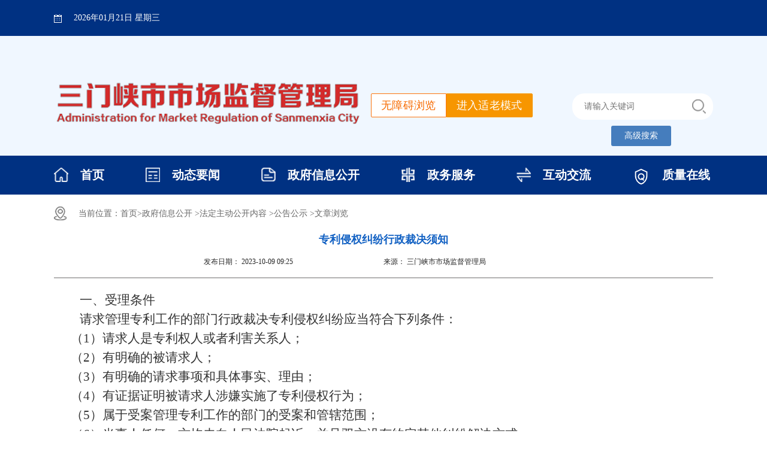

--- FILE ---
content_type: text/html
request_url: http://scjg.smx.gov.cn/462/616606272/1335670.html
body_size: 8929
content:
<!DOCTYPE html>
<html lang="en">

<head>
    <meta charset="UTF-8">
    <meta http-equiv="X-UA-Compatible" content="ie=edge">
    <meta http-equiv="pragma" content="no-cache">
    <meta http-equiv="Cache-Control" content="no-cache, must-revalidate">
    <meta http-equiv="expires" content="0">
    <meta name="renderer" content="webkit">
    <meta name="author" content="Design:Feng Jiajia; Web Layout:Fan Jianhua" />
    <title>三门峡市市场监督管理局</title>
    <!-- 引入公共样式 -->
<!--    <link rel="shortcut icon" href="images/bite.ico" th:href="@{/websites/commonComponents/images/guohui.ico}">-->
    <link rel="stylesheet" href="/websites/scjgj/css/common.css">
    <link rel="stylesheet" href="/websites/scjgj/css/details.css">
    <link rel="stylesheet" href="/websites/commonComponents/css/foot.css">
    <script type="text/javascript" src="/websites/commonComponents/js/jquery-3.6.4.min.js"></script>
</head>

<body>
    <!-- 页眉 -->
    <div class="header">
        <div class="headerUp">
            <div style="width: 1100px;margin: 0 auto;padding-top: 18px;"><img src="/websites/scjgj/image/date.png" alt=""><span
                    style="color:#fff;margin-left: 20px;line-height: 24px;" id="date"></span>
                </div>
                <script>  
                    function formatDate(date) {  
                        const year = date.getFullYear();  
                        const month = String(date.getMonth() + 1).padStart(2, '0'); // 月份从0开始，需要加1  
                        const day = String(date.getDate()).padStart(2, '0');  
                        const daysOfWeek = ['星期日', '星期一', '星期二', '星期三', '星期四', '星期五', '星期六'];  
                        const dayOfWeek = daysOfWeek[date.getDay()];  
              
                        return `${year}年${month}月${day}日 ${dayOfWeek}`;  
                    }  
              
                    function updateDate() {  
                        const dateElement = document.getElementById('date');  
                        const currentDate = new Date();  
                        dateElement.textContent = formatDate(currentDate);  
                    }  
              
                    // 初次加载时显示日期  
                    updateDate();  
                </script>
        </div>
        <div class="headerDown">
            <div class="headerBox">
                <div class="headerLogo">
                    <img src="/websites/scjgj/image/header_logo.png" alt="">
                    <!-- 无障碍功能 -->
                    <div class="oldinfo clearfix">
                        <div class="right_wza"><a id="navSwitch" href=" " title="无障碍浏览" class="cmsHBG CMSAssetsTextCon" tabindex="0">无障碍浏览</a ></div>
                        <div class="right_slh"><a onclick="headTool.switchOld()" id="toolbarOldman" class="oldman" href="javascript:void(0);" title="进入适老模式">进入适老模式</a></div>
                    </div>
                </div>
                <div class="search">
                    <form class="searchForm" id="searchForm" action="/pageView/classifiedSearch.html">
                        <div class="searchInput">
                            <input type="text" class="searchText" name="searchText" value="" placeholder="请输入关键词">
                            <div class="searchBtn"
                                onclick="document.getElementById('searchForm').submit();return false">
                                <img src="/websites/scjgj/image/search_button.png" alt="">
                            </div>
                            <input type="hidden" name="protocol" value="null:">
                            <input id="s_fbsj_s" name="s_fbsj_s" type="hidden" value="">
                            <input id="s_fbsj_e" name="s_fbsj_e" type="hidden" value="">
                            <input id="s_lmnrlx" name="s_lmnrlx" type="hidden" value="-1">
                            <button type="button" class="high-search-btn" onclick="toggleHighSearch()">高级搜索</button>
                            <div class="high-search layui-form">
        <script src="/websites/commonComponents/laydate/laydate.js"></script>
    <link rel="stylesheet" href="/websites/commonComponents/layui/css/layui.css">
    <link rel="stylesheet" href="/websites/commonComponents/css/highSearch.css">
    <div class="search-scope clearfix">
        <span>高级搜索</span>
        <span class="close-btn" onclick="toggleHighSearch()">X</span>
    </div>
    <div class="station">
        <div class="search-items cl home-station">
            <div class="search-title search-result">搜索结果：</div>
            <div class="search-block">
                <div class="layui-form-item">
                    <label class="layui-form-label">包含以下任意关键字词</label>
                    <div class="layui-input-block">
                        <input type="text" value="" name="anyKeyword" placeholder="请输入包含以下任意关键字词" autocomplete="off" class="layui-input">
                    </div>
                </div>
                <div class="layui-form-item">
                    <label class="layui-form-label">不包含以下关键词</label>
                    <div class="layui-input-block">
                        <input type="text" value="" name="noKeyword" placeholder="请输入不包含以下关键词" autocomplete="off" class="layui-input">
                    </div>
                </div>
            </div>
        </div>
        <div class="search-items cl home-station">
            <div class="search-title">查询范围：</div>
            <div class="search-block">
                <input type="radio" name="searchRange" value="1" title="全部" lay-filter="searchRange" checked="checked"><div class="layui-unselect layui-form-radio"><i class="layui-anim layui-icon"></i><div>全部</div></div>
                <input type="radio" name="searchRange" value="2" title="标题" lay-filter="searchRange"><div class="layui-unselect layui-form-radio layui-form-radioed"><i class="layui-anim layui-icon"></i><div>标题</div></div>
                <input type="radio" name="searchRange" value="3" title="正文" lay-filter="searchRange"><div class="layui-unselect layui-form-radio"><i class="layui-anim layui-icon"></i><div>正文</div></div>
            </div>
        </div>
        <div class="search-items cl">
            <div class="search-title">时间范围：</div>
            <div class="search-block">
                <div class="layui-inline" id="test7" lay-key="2">
                    <div class="layui-input-inline">
                        <input type="text" value="" autocomplete="off" id="test-startDate-2" class="layui-input" placeholder="开始日期" >
                    </div>
                    <span>-</span>
                    <div class="layui-input-inline">
                        <input type="text" value="" autocomplete="off" id="test-endDate-2" class="layui-input" placeholder="结束日期" >
                    </div>
                </div>
            </div>
        </div>
    </div>
    <div class="search-city">
        <button class="search-btn" onclick="document.getElementById('searchForm').submit();return false;">搜索</button>
    </div>
    <script src="/websites/commonComponents/layui/layui.js"></script>
    <script>
        var fbsjStart = '' ? '' : '0900-00-00';
        var fbsjEnd = '' ? '' : '9999-99-99';

        var highSearchStartTime =  laydate.render({
            elem: '#test-startDate-2',
            value: '',
            max: fbsjEnd,
            trigger: 'click',
            btns: ['clear', 'confirm'],
            done: function (value, date, endDate) {
                $('#s_fbsj_s').val(value);
                if (value != "") {
                    date.month = date.month - 1;
                    highSearchEndTime.config.min = date;
                } else {
                    highSearchEndTime.config.min = highSearchStartTime.config.min;
                }
            }
        });
        var highSearchEndTime =  laydate.render({
            elem: '#test-endDate-2',
            value: '',
            min: fbsjStart,
            trigger: 'click',
            btns: ['clear', 'confirm'],
            done: function (value, date, endDate) {
                $('#s_fbsj_e').val(value);
                if (value != "") {
                    date.month = date.month - 1;
                    highSearchStartTime.config.max = date;
                } else {
                    highSearchStartTime.config.max = highSearchEndTime.config.max;
                }
            }
        });
    </script>
    <script type="text/javascript">
        var searchText = '';
        var lx = ('') ? '' : '-1';
        var fbsj_s = '';
        var fbsj_e = '';
        var anyKeyword = '';
        var noKeyword = '';
        var searchRange = '';
        var protocol = window.location.protocol;
        function selectChange() {
            var selectValue = document.getElementById('select_id1');
            var checkValue = selectValue.options[selectValue.selectedIndex].value;
            window.location.href = './classifiedSearch.html?pageNum=1' + checkValue + '&searchText=' + searchText + '&s_lmnrlx=' + lx + '&s_fbsj_s=' + fbsj_s + '&s_fbsj_e=' + fbsj_e + '&protocol=' + protocol + '&searchRange=' + searchRange + '&anyKeyword=' + anyKeyword + '&noKeyword=' + noKeyword;
        }
            layui.use(['form'], function () {
        var form = layui.form;
        // 更新radio的选中状态
        form.render('radio');
        document.addEventListener('keydown', function (e) {
            if (e.key === "Enter") {
                if ($(".cmsUnderLine").html() == "标题") {
                    $('input[name="searchRange"][value="2"]').prop('checked', 'checked');
                    form.render('radio');
                } else if ($(".cmsUnderLine").html() == "正文") {
                    $('input[name="searchRange"][value="3"]').prop('checked', 'checked');
                    form.render('radio');
                } else if ($(".cmsUnderLine").html() == "全部") {
                    $('input[name="searchRange"][value="1"]').prop('checked', 'checked');
                    form.render('radio');
                }
            }
        });
    });
        function toggleHighSearch() {
            $('.high-search').slideToggle();
        }
    </script>
    </div>
                        </div>
                    </form>
                </div>
            </div>
        </div>
    </div>
    <!-- 导航 -->
    <div class="nav">
        <div class="navBox">
            <li><img src="/websites/scjgj/image/navIcon01.png" alt=""><a href="/index.html">首页</a></li>
            <li class="458"><img src="/websites/scjgj/image/navIcon02.png" alt=""><a href="/458/0000/list-1.html">动态要闻</a></li>
            <!--<li><img src="image/navIcon03.png" th:src="@{/websites/scjgj/image/navIcon03.png}" alt=""><a href="#"-->
            <!--        th:href="@{/pageView/list.html(rlmid=${zwgk.id},lmid=${zwgk.id})}">政务公开</a></li>-->
            <li><img src="/websites/scjgj/image/navIcon04.png" alt=""><a href="/2533/0000/zhengfuxinxi-1.html"
                    target="_blank">政府信息公开</a></li>
            <li><img src="/websites/scjgj/image/navIcon05.png" alt="">
                <a target="_blank" id="hnzwfw2021" href="https://www.hnzwfw.gov.cn/portal/department/001003022002026?region=411200000000&creditCode=11411200MB17561258">政务服务</a>
            </li>
            <li class=" exchange"><img src="/websites/scjgj/image/navIcon06.png" alt=""><a href="/pageView/interaction.html">互动交流</a></li>
            <li class="zuihou "><img src="/websites/scjgj/image/zlzx.png" alt=""><a href="/pageView/zlzx.html?rlmid=31504&amp;lmid=31504"
                target="_blank">质量在线</a>
            </li>
        </div>
    </div>
    <!-- 当前位置 -->
    <div class="loaction">
        <div class="locBox">
            <img src="/websites/scjgj/image/location.png" alt="">
            <span class="curtLocation">当前位置：<a href="/index.html">首页></a></span>
            <span>政府信息公开 ></span><span>法定主动公开内容 ></span><span>公告公示 ></span>
            <span><a href="#">文章浏览</a></span>
        </div>
    </div>
    <!-- 内容正式开始 -->
    <div class="content">
        <div class="articleInfo">
            <!--索引号展示-->
            <div>
    


    
  </div>
            <div class="articleTitle">
                <span>专利侵权纠纷行政裁决须知</span>
            </div>
            <div class="articleSummary">
                <div class="publicDate">
                    <span>发布日期：</span>
                    <span>2023-10-09 09:25</span>
                </div>
                <script>
                    console.log({sfbsj=2023-10-09 09:25, zdym=scjg.smx.gov.cn, lx=1, fmt=, wordFj=null, ly=三门峡市市场监督管理局, pdfFj=null, gllm=, id=1335670, href=http://scjg.smx.gov.cn, scbz=null, kz2=, kz1=, kz4=, kz3=, kz6=, kz5=, zd=0, glwz=, gxsj=2023-11-14 09:42:40, fbt=, zt=2, fbsj=2023-10-09 09:25, zy=, sczt=1, zz=, jj=0, nr=&lt;p style=&quot;margin: 2px 0;font-family: Calibri;font-size: 16px;white-space: normal;text-indent: 43px;padding: 0;line-height: 28px&quot;&gt;&lt;span style=&quot;color: rgb(51, 51, 51); font-family: 仿宋_GB2312, FangSong_GB2312; font-size: 21px;&quot;&gt;一、受理条件&lt;/span&gt;&lt;/p&gt;&lt;p style=&quot;margin: 2px 0;font-family: Calibri;font-size: 16px;white-space: normal;text-indent: 43px;padding: 0;line-height: 28px&quot;&gt;&lt;span style=&quot;color: rgb(51, 51, 51); font-family: 仿宋_GB2312, FangSong_GB2312; font-size: 21px;&quot;&gt;请求管理专利工作的部门行政裁决专利侵权纠纷应当符合下列条件：  &lt;/span&gt;&lt;/p&gt;&lt;p style=&quot;margin: 2px 0;font-family: Calibri;font-size: 16px;white-space: normal;text-indent: 28px;padding: 0;line-height: 28px&quot;&gt;&lt;span style=&quot;color: rgb(51, 51, 51); font-family: 仿宋_GB2312, FangSong_GB2312; font-size: 21px;&quot;&gt;（1）请求人是专利权人或者利害关系人；&lt;/span&gt;&lt;/p&gt;&lt;p style=&quot;margin: 2px 0;font-family: Calibri;font-size: 16px;white-space: normal;text-indent: 28px;padding: 0;line-height: 28px&quot;&gt;&lt;span style=&quot;color: rgb(51, 51, 51); font-family: 仿宋_GB2312, FangSong_GB2312; font-size: 21px;&quot;&gt;（2）有明确的被请求人；&lt;/span&gt;&lt;/p&gt;&lt;p style=&quot;margin: 2px 0;font-family: Calibri;font-size: 16px;white-space: normal;text-indent: 28px;padding: 0;line-height: 28px&quot;&gt;&lt;span style=&quot;color: rgb(51, 51, 51); font-family: 仿宋_GB2312, FangSong_GB2312; font-size: 21px;&quot;&gt;（3）有明确的请求事项和具体事实、理由；&lt;/span&gt;&lt;/p&gt;&lt;p style=&quot;margin: 2px 0;font-family: Calibri;font-size: 16px;white-space: normal;text-indent: 28px;padding: 0;line-height: 28px&quot;&gt;&lt;span style=&quot;color: rgb(51, 51, 51); font-family: 仿宋_GB2312, FangSong_GB2312; font-size: 21px;&quot;&gt;（4）有证据证明被请求人涉嫌实施了专利侵权行为；&lt;/span&gt;&lt;/p&gt;&lt;p style=&quot;margin: 2px 0;font-family: Calibri;font-size: 16px;white-space: normal;text-indent: 28px;padding: 0;line-height: 28px&quot;&gt;&lt;span style=&quot;color: rgb(51, 51, 51); font-family: 仿宋_GB2312, FangSong_GB2312; font-size: 21px;&quot;&gt;（5）属于受案管理专利工作的部门的受案和管辖范围；&lt;/span&gt;&lt;/p&gt;&lt;p style=&quot;margin: 2px 0;font-family: Calibri;font-size: 16px;white-space: normal;text-indent: 28px;padding: 0;line-height: 28px&quot;&gt;&lt;span style=&quot;color: rgb(51, 51, 51); font-family: 仿宋_GB2312, FangSong_GB2312; font-size: 21px;&quot;&gt;（6）当事人任何一方均未向人民法院起诉，并且双方没有约定其他纠纷解决方式。  &lt;/span&gt;&lt;/p&gt;&lt;p style=&quot;margin: 2px 0;font-family: Calibri;font-size: 16px;white-space: normal;text-indent: 43px;padding: 0;line-height: 28px&quot;&gt;&lt;span style=&quot;color: rgb(51, 51, 51); font-family: 仿宋_GB2312, FangSong_GB2312; font-size: 21px;&quot;&gt;二、请求行政裁决案件材料的提交&lt;/span&gt;&lt;/p&gt;&lt;p style=&quot;margin: 2px 0;font-family: Calibri;font-size: 16px;white-space: normal;text-indent: 43px;padding: 0;line-height: 28px&quot;&gt;&lt;span style=&quot;color: rgb(51, 51, 51); font-family: 仿宋_GB2312, FangSong_GB2312; font-size: 21px;&quot;&gt;（一）请求人主体资格证明&lt;/span&gt;&lt;/p&gt;&lt;p style=&quot;margin: 2px 0;font-family: Calibri;font-size: 16px;white-space: normal;text-indent: 43px;padding: 0;line-height: 28px&quot;&gt;&lt;span style=&quot;color: rgb(51, 51, 51); font-family: 仿宋_GB2312, FangSong_GB2312; font-size: 21px;&quot;&gt;请求人是自然人的，应当提交本人有效身份证件复印件或有效的个体工商户营业执照副本复印件。  &lt;/span&gt;&lt;/p&gt;&lt;p style=&quot;margin: 2px 0;font-family: Calibri;font-size: 16px;white-space: normal;text-indent: 43px;padding: 0;line-height: 28px&quot;&gt;&lt;span style=&quot;color: rgb(51, 51, 51); font-family: 仿宋_GB2312, FangSong_GB2312; font-size: 21px;&quot;&gt;请求人是法人或者其他组织的，应当提交以下材料：  &lt;/span&gt;&lt;/p&gt;&lt;p style=&quot;margin: 2px 0;font-family: Calibri;font-size: 16px;white-space: normal;text-indent: 28px;padding: 0;line-height: 28px&quot;&gt;&lt;span style=&quot;color: rgb(51, 51, 51); font-family: 仿宋_GB2312, FangSong_GB2312; font-size: 21px;&quot;&gt;（1）加盖本单位公章的法人证书复印件或者有效营业执照副本复印件；  &lt;/span&gt;&lt;/p&gt;&lt;p style=&quot;margin: 2px 0;font-family: Calibri;font-size: 16px;white-space: normal;text-indent: 28px;padding: 0;line-height: 28px&quot;&gt;&lt;span style=&quot;color: rgb(51, 51, 51); font-family: 仿宋_GB2312, FangSong_GB2312; font-size: 21px;&quot;&gt;（2）单位法定代表人或负责人的身份证明。  &lt;/span&gt;&lt;/p&gt;&lt;p style=&quot;margin: 2px 0;font-family: Calibri;font-size: 16px;white-space: normal;text-indent: 43px;padding: 0;line-height: 28px&quot;&gt;&lt;span style=&quot;color: rgb(51, 51, 51); font-family: 仿宋_GB2312, FangSong_GB2312; font-size: 21px;&quot;&gt;请求人是我国香港、澳门、台湾地区居民的，应当要求其提交相关身份证件，并按要求履行相关公证手续。  &lt;/span&gt;&lt;/p&gt;&lt;p style=&quot;margin: 2px 0;font-family: Calibri;font-size: 16px;white-space: normal;text-indent: 43px;padding: 0;line-height: 28px&quot;&gt;&lt;span style=&quot;color: rgb(51, 51, 51); font-family: 仿宋_GB2312, FangSong_GB2312; font-size: 21px;&quot;&gt;请求人是外国人的，应当提交所在国公证机关公证的有效身份证明，并经中华人民共和国驻该国使领馆予以认证，或者履行中华人民共和国与该所在国订立的有关条约中规定的证明手续。  &lt;/span&gt;&lt;/p&gt;&lt;p style=&quot;margin: 2px 0;font-family: Calibri;font-size: 16px;white-space: normal;text-indent: 43px;padding: 0;line-height: 28px&quot;&gt;&lt;span style=&quot;color: rgb(51, 51, 51); font-family: 仿宋_GB2312, FangSong_GB2312; font-size: 21px;&quot;&gt;请求人是专利实施许可合同的被许可人的，应当提交专利实施许可合同复印件。其中，如果请求人是排他实施许可合同的被许可人，如果在合同中没有约定请求人有独立的提出专利侵权纠纷处理请求权，则请求人还需提交专利权人放弃专利侵权纠纷请求权利的书面声明。  &lt;/span&gt;&lt;/p&gt;&lt;p style=&quot;margin: 2px 0;font-family: Calibri;font-size: 16px;white-space: normal;text-indent: 28px;padding: 0;line-height: 28px&quot;&gt;&lt;span style=&quot;color: rgb(51, 51, 51); font-family: 仿宋_GB2312, FangSong_GB2312; font-size: 21px;&quot;&gt;（二）明确的被请求人&lt;/span&gt;&lt;/p&gt;&lt;p style=&quot;margin: 2px 0;font-family: Calibri;font-size: 16px;white-space: normal;text-indent: 43px;padding: 0;line-height: 28px&quot;&gt;&lt;span style=&quot;color: rgb(51, 51, 51); font-family: 仿宋_GB2312, FangSong_GB2312; font-size: 21px;&quot;&gt;明确的被请求人一般指有确定的被请求人姓名或者名称，有确切的住址或者地址。被请求人是法人或其他组织的，请求人应当提交被请求人的主体资格信息查询相关材料。&lt;/span&gt;&lt;/p&gt;&lt;p style=&quot;margin: 2px 0;font-family: Calibri;font-size: 16px;white-space: normal;text-indent: 28px;padding: 0;line-height: 28px&quot;&gt;&lt;span style=&quot;color: rgb(51, 51, 51); font-family: 仿宋_GB2312, FangSong_GB2312; font-size: 21px;&quot;&gt;（三）请求书&lt;/span&gt;&lt;/p&gt;&lt;p style=&quot;margin: 2px 0;font-family: Calibri;font-size: 16px;white-space: normal;text-indent: 43px;padding: 0;line-height: 28px&quot;&gt;&lt;span style=&quot;color: rgb(51, 51, 51); font-family: 仿宋_GB2312, FangSong_GB2312; font-size: 21px;&quot;&gt;请求人应当提供请求书正本一份并按照被请求人的数量提供相应请求书副本。一个案件只能涉及一个专利号、一个被请求人；涉及同一专利权人的多个专利号或者同一专利号多名被请求人时，应分别填写请求书并分别立案。  &lt;/span&gt;&lt;/p&gt;&lt;p style=&quot;margin: 2px 0;font-family: Calibri;font-size: 16px;white-space: normal;text-indent: 43px;padding: 0;line-height: 28px&quot;&gt;&lt;span style=&quot;color: rgb(51, 51, 51); font-family: 仿宋_GB2312, FangSong_GB2312; font-size: 21px;&quot;&gt;请求书应当记载以下内容：  &lt;/span&gt;&lt;/p&gt;&lt;p style=&quot;margin: 2px 0;font-family: Calibri;font-size: 16px;white-space: normal;text-indent: 28px;padding: 0;line-height: 28px&quot;&gt;&lt;span style=&quot;color: rgb(51, 51, 51); font-family: 仿宋_GB2312, FangSong_GB2312; font-size: 21px;&quot;&gt;（1）请求人姓名或者名称、地址、法定代表人或经营者的姓名、邮政编码、联系电话及其他事项；委托代理人的，代理人的姓名和代理机构的名称、地址、联系电话。  &lt;/span&gt;&lt;/p&gt;&lt;p style=&quot;margin: 2px 0;font-family: Calibri;font-size: 16px;white-space: normal;text-indent: 28px;padding: 0;line-height: 28px&quot;&gt;&lt;span style=&quot;color: rgb(51, 51, 51); font-family: 仿宋_GB2312, FangSong_GB2312; font-size: 21px;&quot;&gt;（2）被请求人姓名或者名称、地址、法定代表人或经营者的姓名、邮政编码、联系电话及其他事项。  &lt;/span&gt;&lt;/p&gt;&lt;p style=&quot;margin: 2px 0;font-family: Calibri;font-size: 16px;white-space: normal;text-indent: 28px;padding: 0;line-height: 28px&quot;&gt;&lt;span style=&quot;color: rgb(51, 51, 51); font-family: 仿宋_GB2312, FangSong_GB2312; font-size: 21px;&quot;&gt;（3）请求事项、侵权理由和侵权事实。其中，侵权理由如侵权分析比对（应写明侵犯的具体权利要求项）；侵权事实方面，应当说明侵权的基本情况，如侵权行为发生的时间、地点，购买被控侵权产品时间、地点以及过程等。  &lt;/span&gt;&lt;/p&gt;&lt;p style=&quot;margin: 2px 0;font-family: Calibri;font-size: 16px;white-space: normal;text-indent: 28px;padding: 0;line-height: 28px&quot;&gt;&lt;span style=&quot;color: rgb(51, 51, 51); font-family: 仿宋_GB2312, FangSong_GB2312; font-size: 21px;&quot;&gt;（4）证据材料清单。  &lt;/span&gt;&lt;/p&gt;&lt;p style=&quot;margin: 2px 0;font-family: Calibri;font-size: 16px;white-space: normal;text-indent: 28px;padding: 0;line-height: 28px&quot;&gt;&lt;span style=&quot;color: rgb(51, 51, 51); font-family: 仿宋_GB2312, FangSong_GB2312; font-size: 21px;&quot;&gt;（5）请求人或获得特别授权的代理人的签名（自然人）或盖章（法人和其他组织）。  &lt;/span&gt;&lt;/p&gt;&lt;p style=&quot;margin: 2px 0;font-family: Calibri;font-size: 16px;white-space: normal;text-indent: 28px;padding: 0;line-height: 28px&quot;&gt;&lt;span style=&quot;color: rgb(51, 51, 51); font-family: 仿宋_GB2312, FangSong_GB2312; font-size: 21px;&quot;&gt;（6）需要特别注意的是请求人提出的请求事项，不得超出管理专利工作的部门的法定职权范围，例如请求责令赔偿、赔礼道歉等。  &lt;/span&gt;&lt;/p&gt;&lt;p style=&quot;margin: 2px 0;font-family: Calibri;font-size: 16px;white-space: normal;text-indent: 28px;padding: 0;line-height: 28px&quot;&gt;&lt;span style=&quot;color: rgb(51, 51, 51); font-family: 仿宋_GB2312, FangSong_GB2312; font-size: 21px;&quot;&gt;（四）授权委托书&lt;/span&gt;&lt;/p&gt;&lt;p style=&quot;margin: 2px 0;font-family: Calibri;font-size: 16px;white-space: normal;text-indent: 43px;padding: 0;line-height: 28px&quot;&gt;&lt;span style=&quot;color: rgb(51, 51, 51); font-family: 仿宋_GB2312, FangSong_GB2312; font-size: 21px;&quot;&gt;请求人可以委托1～2人作为代理人，委托他人作为代理人时，必须提交由委托人签名或者盖章的授权委托书。  &lt;/span&gt;&lt;/p&gt;&lt;p style=&quot;margin: 2px 0;font-family: Calibri;font-size: 16px;white-space: normal;text-indent: 43px;padding: 0;line-height: 28px&quot;&gt;&lt;span style=&quot;color: rgb(51, 51, 51); font-family: 仿宋_GB2312, FangSong_GB2312; font-size: 21px;&quot;&gt;授权委托书必须记载委托事项和权限。代理人代为承认、放弃、变更请求，进行和解，必须有委托人的特别授权。授权委托书记载的委托权限为特别授权的，应当要求委托人明确特别授权的具体事务。未明确委托权限的，视为一般代理。&lt;/span&gt;&lt;/p&gt;&lt;p style=&quot;margin: 2px 0;font-family: Calibri;font-size: 16px;white-space: normal;text-indent: 43px;padding: 0;line-height: 28px&quot;&gt;&lt;span style=&quot;color: rgb(51, 51, 51); font-family: 仿宋_GB2312, FangSong_GB2312; font-size: 21px;&quot;&gt;在国外或者我国港澳台地区形成的授权委托书，应按照我国法律的规定办理公证、认证或其他证明手续。授权委托书为外文的，应当附中文译本。中文译本应当由翻译人员签名并加盖翻译机构公章。未提供中文译本的，该授权委托书视为无效。&lt;/span&gt;&lt;/p&gt;&lt;p style=&quot;margin: 2px 0;font-family: Calibri;font-size: 16px;white-space: normal;text-indent: 43px;padding: 0;line-height: 28px&quot;&gt;&lt;span style=&quot;color: rgb(51, 51, 51); font-family: 仿宋_GB2312, FangSong_GB2312; font-size: 21px;&quot;&gt;外国人寄交或者托交的授权委托书，必须经中华人民共和国驻该国的使领馆证明；没有使领馆的，由与中华人民共和国有外交关系的第三国驻该国的使领馆证明，再转由中华人民共和国驻该第三国使领馆证明，或者由当地的爱国华侨团体证明。&lt;/span&gt;&lt;/p&gt;&lt;p style=&quot;margin: 2px 0;font-family: Calibri;font-size: 16px;white-space: normal;text-indent: 43px;padding: 0;line-height: 28px&quot;&gt;&lt;span style=&quot;color: rgb(51, 51, 51); font-family: 仿宋_GB2312, FangSong_GB2312; font-size: 21px;&quot;&gt;委托代理机构的，代理人必须参加案件审理。&lt;/span&gt;&lt;/p&gt;&lt;p style=&quot;margin: 2px 0;font-family: Calibri;font-size: 16px;white-space: normal;text-indent: 28px;padding: 0;line-height: 28px&quot;&gt;&lt;span style=&quot;color: rgb(51, 51, 51); font-family: 仿宋_GB2312, FangSong_GB2312; font-size: 21px;&quot;&gt;（五）专利证明文件&lt;/span&gt;&lt;/p&gt;&lt;p style=&quot;margin: 2px 0;font-family: Calibri;font-size: 16px;white-space: normal;text-indent: 43px;padding: 0;line-height: 28px&quot;&gt;&lt;span style=&quot;color: rgb(51, 51, 51); font-family: 仿宋_GB2312, FangSong_GB2312; font-size: 21px;&quot;&gt;1.专利证书、专利公告文本  &lt;/span&gt;&lt;/p&gt;&lt;p style=&quot;margin: 2px 0;font-family: Calibri;font-size: 16px;white-space: normal;text-indent: 43px;padding: 0;line-height: 28px&quot;&gt;&lt;span style=&quot;color: rgb(51, 51, 51); font-family: 仿宋_GB2312, FangSong_GB2312; font-size: 21px;&quot;&gt;请求人应当提交专利证书及专利授权公告文本（公告页、附图、权利要求书、说明书等）复印件。  &lt;/span&gt;&lt;/p&gt;&lt;p style=&quot;margin: 2px 0;font-family: Calibri;font-size: 16px;white-space: normal;text-indent: 43px;padding: 0;line-height: 28px&quot;&gt;&lt;span style=&quot;color: rgb(51, 51, 51); font-family: 仿宋_GB2312, FangSong_GB2312; font-size: 21px;&quot;&gt;2.专利法律状态证明  &lt;/span&gt;&lt;/p&gt;&lt;p style=&quot;margin: 2px 0;font-family: Calibri;font-size: 16px;white-space: normal;text-indent: 43px;padding: 0;line-height: 28px&quot;&gt;&lt;span style=&quot;color: rgb(51, 51, 51); font-family: 仿宋_GB2312, FangSong_GB2312; font-size: 21px;&quot;&gt;请求人应当出具专利登记簿副本原件，或者专利证书和当年缴纳专利年费的收据等能够证明涉案专利有效的证明。&amp;nbsp;&amp;nbsp;&amp;nbsp;&amp;nbsp;&lt;/span&gt;&lt;/p&gt;&lt;p style=&quot;margin: 2px 0;font-family: Calibri;font-size: 16px;white-space: normal;text-indent: 43px;padding: 0;line-height: 28px&quot;&gt;&lt;span style=&quot;color: rgb(51, 51, 51); font-family: 仿宋_GB2312, FangSong_GB2312; font-size: 21px;&quot;&gt;3.专利权评价报告&lt;/span&gt;&lt;/p&gt;&lt;p style=&quot;margin: 2px 0;font-family: Calibri;font-size: 16px;white-space: normal;text-indent: 43px;padding: 0;line-height: 28px&quot;&gt;&lt;span style=&quot;color: rgb(51, 51, 51); font-family: 仿宋_GB2312, FangSong_GB2312; font-size: 21px;&quot;&gt;实用新型专利或者外观设计专利，涉及专利侵权纠纷，管理专利工作的部门可以要求请求人在指定期限内出具由国家知识产权局作出的专利权评价报告，作为处理专利侵权纠纷的证据。  &lt;/span&gt;&lt;/p&gt;&lt;p style=&quot;margin: 2px 0;font-family: Calibri;font-size: 16px;white-space: normal;text-indent: 28px;padding: 0;line-height: 28px&quot;&gt;&lt;span style=&quot;color: rgb(51, 51, 51); font-family: 仿宋_GB2312, FangSong_GB2312; font-size: 21px;&quot;&gt;（六）实施专利侵权行为的相关证据&lt;/span&gt;&lt;/p&gt;&lt;p style=&quot;margin: 2px 0;font-family: Calibri;font-size: 16px;white-space: normal;text-indent: 43px;padding: 0;line-height: 28px&quot;&gt;&lt;span style=&quot;color: rgb(51, 51, 51); font-family: 仿宋_GB2312, FangSong_GB2312; font-size: 21px;&quot;&gt;实施专利侵权行为的相关证据，是指请求人提交的能够证明被请求人实施侵权行为的相关物证、书证等证据。  提交证据材料时，应当同时提交证据材料清单一式两份，对证据材料进行逐一分类编号，并对其来源、证明对象和内容作简要说明，签名盖章，注明提交日期，并由当事人签名确认。&lt;/span&gt;&lt;/p&gt;&lt;p style=&quot;margin: 2px 0;font-family: Calibri;font-size: 16px;white-space: normal;text-indent: 28px;padding: 0;line-height: 28px&quot;&gt;&lt;span style=&quot;color: rgb(51, 51, 51); font-family: 仿宋_GB2312, FangSong_GB2312; font-size: 21px;&quot;&gt;（七）专利侵权纠纷案件受理部门&lt;/span&gt;&lt;/p&gt;&lt;p style=&quot;margin: 2px 0;font-family: Calibri;font-size: 16px;white-space: normal;text-indent: 43px;padding: 0;line-height: 28px&quot;&gt;&lt;span style=&quot;color: rgb(51, 51, 51); font-family: 仿宋_GB2312, FangSong_GB2312; font-size: 21px;&quot;&gt;市直受理部门：三门峡市市场监督管理局知识产权保护科&lt;/span&gt;&lt;/p&gt;&lt;p style=&quot;margin: 2px 0;font-family: Calibri;font-size: 16px;white-space: normal;text-indent: 43px;padding: 0;line-height: 28px&quot;&gt;&lt;span style=&quot;color: rgb(51, 51, 51); font-family: 仿宋_GB2312, FangSong_GB2312; font-size: 21px;&quot;&gt;地址：三门峡市崤山西路20号&lt;/span&gt;&lt;/p&gt;&lt;p style=&quot;margin: 2px 0;font-family: Calibri;font-size: 16px;white-space: normal;text-indent: 43px;padding: 0;line-height: 28px&quot;&gt;&lt;span style=&quot;color: rgb(51, 51, 51); font-family: 仿宋_GB2312, FangSong_GB2312; font-size: 21px;&quot;&gt;联系电话：0398-2802267&amp;nbsp;&lt;/span&gt;&lt;/p&gt;&lt;p style=&quot;margin: 2px 0;font-family: Calibri;font-size: 16px;white-space: normal;text-indent: 43px;padding: 0;line-height: 28px&quot;&gt;&lt;span style=&quot;color: rgb(51, 51, 51); font-family: 仿宋_GB2312, FangSong_GB2312; font-size: 21px;&quot;&gt;邮箱：smxzscqbhk@126.com&lt;/span&gt;&lt;/p&gt;&lt;p style=&quot;margin: 2px 0;font-family: Calibri;font-size: 16px;white-space: normal;text-indent: 43px;padding: 0;line-height: 28px&quot;&gt;&lt;span style=&quot;color: rgb(51, 51, 51); font-family: 仿宋_GB2312, FangSong_GB2312; font-size: 21px;&quot;&gt;区（市）受理部门：&lt;/span&gt;&lt;/p&gt;&lt;p style=&quot;margin: 2px 0;font-family: Calibri;font-size: 16px;white-space: normal;text-indent: 43px;padding: 0;line-height: 28px&quot;&gt;&lt;span style=&quot;color: rgb(51, 51, 51); font-family: 仿宋_GB2312, FangSong_GB2312; font-size: 21px;&quot;&gt;1.义马市市场监管局市场监管科&lt;/span&gt;&lt;/p&gt;&lt;p style=&quot;margin: 2px 0;font-family: Calibri;font-size: 16px;white-space: normal;text-indent: 43px;padding: 0;line-height: 28px&quot;&gt;&lt;span style=&quot;color: rgb(51, 51, 51); font-family: 仿宋_GB2312, FangSong_GB2312; font-size: 21px;&quot;&gt;地址:义马市千秋路中段红盾大厦502&lt;/span&gt;&lt;/p&gt;&lt;p style=&quot;margin: 2px 0;font-family: Calibri;font-size: 16px;white-space: normal;text-indent: 43px;padding: 0;line-height: 28px&quot;&gt;&lt;span style=&quot;color: rgb(51, 51, 51); font-family: 仿宋_GB2312, FangSong_GB2312; font-size: 21px;&quot;&gt;联系电话:0398-5860611&lt;/span&gt;&lt;/p&gt;&lt;p style=&quot;margin: 2px 0;font-family: Calibri;font-size: 16px;white-space: normal;text-indent: 43px;padding: 0;line-height: 28px&quot;&gt;&lt;span style=&quot;color: rgb(51, 51, 51); font-family: 仿宋_GB2312, FangSong_GB2312; font-size: 21px;&quot;&gt;2.渑池县市场监督管理局知识产权与广告监管股&lt;/span&gt;&lt;/p&gt;&lt;p style=&quot;margin: 2px 0;font-family: Calibri;font-size: 16px;white-space: normal;text-indent: 43px;padding: 0;line-height: 28px&quot;&gt;&lt;span style=&quot;color: rgb(51, 51, 51); font-family: 仿宋_GB2312, FangSong_GB2312; font-size: 21px;&quot;&gt;地址：渑池县会盟路中段&lt;/span&gt;&lt;/p&gt;&lt;p style=&quot;margin: 2px 0;font-family: Calibri;font-size: 16px;white-space: normal;text-indent: 43px;padding: 0;line-height: 28px&quot;&gt;&lt;span style=&quot;color: rgb(51, 51, 51); font-family: 仿宋_GB2312, FangSong_GB2312; font-size: 21px;&quot;&gt;联系电话：0398-4837133&lt;/span&gt;&lt;/p&gt;&lt;p style=&quot;margin: 2px 0;font-family: Calibri;font-size: 16px;white-space: normal;text-indent: 43px;padding: 0;line-height: 28px&quot;&gt;&lt;span style=&quot;color: rgb(51, 51, 51); font-family: 仿宋_GB2312, FangSong_GB2312; font-size: 21px;&quot;&gt;3.三门峡市市场监管局陕州分局监管四室&lt;/span&gt;&lt;/p&gt;&lt;p style=&quot;margin: 2px 0;font-family: Calibri;font-size: 16px;white-space: normal;text-indent: 43px;padding: 0;line-height: 28px&quot;&gt;&lt;span style=&quot;color: rgb(51, 51, 51); font-family: 仿宋_GB2312, FangSong_GB2312; font-size: 21px;&quot;&gt;地址：陕州区陕州大道中段&lt;/span&gt;&lt;/p&gt;&lt;p style=&quot;margin: 2px 0;font-family: Calibri;font-size: 16px;white-space: normal;text-indent: 43px;padding: 0;line-height: 28px&quot;&gt;&lt;span style=&quot;color: rgb(51, 51, 51); font-family: 仿宋_GB2312, FangSong_GB2312; font-size: 21px;&quot;&gt;联系电话：0398-3834871&lt;/span&gt;&lt;/p&gt;&lt;p style=&quot;margin: 2px 0;font-family: Calibri;font-size: 16px;white-space: normal;text-indent: 43px;padding: 0;line-height: 28px&quot;&gt;&lt;span style=&quot;color: rgb(51, 51, 51); font-family: 仿宋_GB2312, FangSong_GB2312; font-size: 21px;&quot;&gt;4.三门峡市市场监督管理局湖滨分局监管四室&lt;/span&gt;&lt;/p&gt;&lt;p style=&quot;margin: 2px 0;font-family: Calibri;font-size: 16px;white-space: normal;text-indent: 43px;padding: 0;line-height: 28px&quot;&gt;&lt;span style=&quot;color: rgb(51, 51, 51); font-family: 仿宋_GB2312, FangSong_GB2312; font-size: 21px;&quot;&gt;地址：三门峡市湖滨区文明路6号&lt;/span&gt;&lt;/p&gt;&lt;p style=&quot;margin: 2px 0;font-family: Calibri;font-size: 16px;white-space: normal;text-indent: 43px;padding: 0;line-height: 28px&quot;&gt;&lt;span style=&quot;color: rgb(51, 51, 51); font-family: 仿宋_GB2312, FangSong_GB2312; font-size: 21px;&quot;&gt;联系电话：0398-2802257&lt;/span&gt;&lt;/p&gt;&lt;p style=&quot;margin: 2px 0;font-family: Calibri;font-size: 16px;white-space: normal;text-indent: 43px;padding: 0;line-height: 28px&quot;&gt;&lt;span style=&quot;color: rgb(51, 51, 51); font-family: 仿宋_GB2312, FangSong_GB2312; font-size: 21px;&quot;&gt;5.三门峡市市场监督管理局开发区分局政务服务股&lt;/span&gt;&lt;/p&gt;&lt;p style=&quot;margin: 2px 0;font-family: Calibri;font-size: 16px;white-space: normal;text-indent: 43px;padding: 0;line-height: 28px&quot;&gt;&lt;span style=&quot;color: rgb(51, 51, 51); font-family: 仿宋_GB2312, FangSong_GB2312; font-size: 21px;&quot;&gt;地址：崤山路与草堂璐交叉口西北角&lt;/span&gt;&lt;/p&gt;&lt;p style=&quot;margin: 2px 0;font-family: Calibri;font-size: 16px;white-space: normal;text-indent: 43px;padding: 0;line-height: 28px&quot;&gt;&lt;span style=&quot;color: rgb(51, 51, 51); font-family: 仿宋_GB2312, FangSong_GB2312; font-size: 21px;&quot;&gt;联系电话：0398-2180902&lt;/span&gt;&lt;/p&gt;&lt;p style=&quot;margin: 2px 0;font-family: Calibri;font-size: 16px;white-space: normal;text-indent: 43px;padding: 0;line-height: 28px&quot;&gt;&lt;span style=&quot;color: rgb(51, 51, 51); font-family: 仿宋_GB2312, FangSong_GB2312; font-size: 21px;&quot;&gt;6.三门峡市市场监管局城乡一体化示范区分局政务服务股&lt;/span&gt;&lt;/p&gt;&lt;p style=&quot;margin: 2px 0;font-family: Calibri;font-size: 16px;white-space: normal;text-indent: 43px;padding: 0;line-height: 28px&quot;&gt;&lt;span style=&quot;color: rgb(51, 51, 51); font-family: 仿宋_GB2312, FangSong_GB2312; font-size: 21px;&quot;&gt;地址：三门峡市城乡一体化示范区经七路  &amp;nbsp;&lt;/span&gt;&lt;/p&gt;&lt;p style=&quot;margin: 2px 0;font-family: Calibri;font-size: 16px;white-space: normal;text-indent: 43px;padding: 0;line-height: 28px&quot;&gt;&lt;span style=&quot;color: rgb(51, 51, 51); font-family: 仿宋_GB2312, FangSong_GB2312; font-size: 21px;&quot;&gt;联系电话：0398-2751059&lt;/span&gt;&lt;/p&gt;&lt;p style=&quot;margin: 2px 0;font-family: Calibri;font-size: 16px;white-space: normal;text-indent: 43px;padding: 0;line-height: 28px&quot;&gt;&lt;span style=&quot;color: rgb(51, 51, 51); font-family: 仿宋_GB2312, FangSong_GB2312; font-size: 21px;&quot;&gt;7.灵宝市市场监督管理局知识产权办公室与市场监管科&lt;/span&gt;&lt;/p&gt;&lt;p style=&quot;margin: 2px 0;font-family: Calibri;font-size: 16px;white-space: normal;text-indent: 43px;padding: 0;line-height: 28px&quot;&gt;&lt;span style=&quot;color: rgb(51, 51, 51); font-family: 仿宋_GB2312, FangSong_GB2312; font-size: 21px;&quot;&gt;地址：灵宝市富士路中段三高斜对面&lt;/span&gt;&lt;/p&gt;&lt;p style=&quot;margin: 2px 0;font-family: Calibri;font-size: 16px;white-space: normal;text-indent: 43px;padding: 0;line-height: 28px&quot;&gt;&lt;span style=&quot;color: rgb(51, 51, 51); font-family: 仿宋_GB2312, FangSong_GB2312; font-size: 21px;&quot;&gt;联系电话：0398-8661503&lt;/span&gt;&lt;/p&gt;&lt;p style=&quot;margin: 2px 0;font-family: Calibri;font-size: 16px;white-space: normal;text-indent: 43px;padding: 0;line-height: 28px&quot;&gt;&lt;span style=&quot;color: rgb(51, 51, 51); font-family: 仿宋_GB2312, FangSong_GB2312; font-size: 21px;&quot;&gt;8.卢氏县市场监督管理局信用监管股&lt;/span&gt;&lt;/p&gt;&lt;p style=&quot;margin: 2px 0;font-family: Calibri;font-size: 16px;white-space: normal;text-indent: 43px;padding: 0;line-height: 28px&quot;&gt;&lt;span style=&quot;color: rgb(51, 51, 51); font-family: 仿宋_GB2312, FangSong_GB2312; font-size: 21px;&quot;&gt;地址：卢氏县城关镇解放路中段&lt;/span&gt;&lt;/p&gt;&lt;p style=&quot;margin: 2px 0;font-family: Calibri;font-size: 16px;white-space: normal;text-indent: 43px;padding: 0;line-height: 28px&quot;&gt;&lt;span style=&quot;color: rgb(51, 51, 51); font-family: 仿宋_GB2312, FangSong_GB2312; font-size: 21px;&quot;&gt;联系电话：0398-7180335&lt;/span&gt;&lt;/p&gt;&lt;p style=&quot;margin: 2px 0;font-family: Calibri;font-size: 16px;white-space: normal;text-indent: 28px;padding: 0;line-height: 28px&quot;&gt;&lt;span style=&quot;color: rgb(51, 51, 51); font-family: 仿宋_GB2312, FangSong_GB2312; font-size: 21px;&quot;&gt;（八）专利维权援助部门&amp;nbsp;&lt;/span&gt;&lt;/p&gt;&lt;p style=&quot;margin: 2px 0;font-family: Calibri;font-size: 16px;white-space: normal;text-indent: 43px;padding: 0;line-height: 28px&quot;&gt;&lt;span style=&quot;color: rgb(51, 51, 51); font-family: 仿宋_GB2312, FangSong_GB2312; font-size: 21px;&quot;&gt;三门峡市知识产权维权保护事务中心&lt;/span&gt;&lt;/p&gt;&lt;p style=&quot;margin: 2px 0;font-family: Calibri;font-size: 16px;white-space: normal;text-indent: 43px;padding: 0;line-height: 28px&quot;&gt;&lt;span style=&quot;color: rgb(51, 51, 51); font-family: 仿宋_GB2312, FangSong_GB2312; font-size: 21px;&quot;&gt;地址：三门峡市湖滨区崤山西路20号市市场监管局八楼&lt;/span&gt;&lt;/p&gt;&lt;p style=&quot;margin: 2px 0;font-family: Calibri;font-size: 16px;white-space: normal;text-indent: 43px;padding: 0;line-height: 28px&quot;&gt;&lt;span style=&quot;color: rgb(51, 51, 51); font-family: 仿宋_GB2312, FangSong_GB2312; font-size: 21px;&quot;&gt;联系电话：0398-2802227&lt;/span&gt;&lt;/p&gt;&lt;p&gt;&lt;br/&gt;&lt;/p&gt;, sfgd=null, fkl=0, sxsj=, cjsj=2023-11-14 17:42:40.0, bt=专利侵权纠纷行政裁决须知, timeoutFlag=1, bz=null, wzgjc=, wznrlj=null, address=http://scjg.smx.gov.cn/462/616606272/1335670.html, sx=, cwsj=, cjr=1798, lll=0, fjlj=null, lmid=462, tb=, zti=0, nrlj=null, nrtp=null, fmt_src=, zdid=16, lj=});
                </script>
                <div class="contentSource">
                    <span>来源：</span>
                    <span>三门峡市市场监督管理局</span>
                </div>
            </div>
            
        </div>

        <!-- style="overflow-y: auto" -->
        <div class="articleDetails">
            <span><p style="margin: 2px 0;font-family: Calibri;font-size: 16px;white-space: normal;text-indent: 43px;padding: 0;line-height: 28px"><span style="color: rgb(51, 51, 51); font-family: 仿宋_GB2312, FangSong_GB2312; font-size: 21px;">一、受理条件</span></p><p style="margin: 2px 0;font-family: Calibri;font-size: 16px;white-space: normal;text-indent: 43px;padding: 0;line-height: 28px"><span style="color: rgb(51, 51, 51); font-family: 仿宋_GB2312, FangSong_GB2312; font-size: 21px;">请求管理专利工作的部门行政裁决专利侵权纠纷应当符合下列条件：  </span></p><p style="margin: 2px 0;font-family: Calibri;font-size: 16px;white-space: normal;text-indent: 28px;padding: 0;line-height: 28px"><span style="color: rgb(51, 51, 51); font-family: 仿宋_GB2312, FangSong_GB2312; font-size: 21px;">（1）请求人是专利权人或者利害关系人；</span></p><p style="margin: 2px 0;font-family: Calibri;font-size: 16px;white-space: normal;text-indent: 28px;padding: 0;line-height: 28px"><span style="color: rgb(51, 51, 51); font-family: 仿宋_GB2312, FangSong_GB2312; font-size: 21px;">（2）有明确的被请求人；</span></p><p style="margin: 2px 0;font-family: Calibri;font-size: 16px;white-space: normal;text-indent: 28px;padding: 0;line-height: 28px"><span style="color: rgb(51, 51, 51); font-family: 仿宋_GB2312, FangSong_GB2312; font-size: 21px;">（3）有明确的请求事项和具体事实、理由；</span></p><p style="margin: 2px 0;font-family: Calibri;font-size: 16px;white-space: normal;text-indent: 28px;padding: 0;line-height: 28px"><span style="color: rgb(51, 51, 51); font-family: 仿宋_GB2312, FangSong_GB2312; font-size: 21px;">（4）有证据证明被请求人涉嫌实施了专利侵权行为；</span></p><p style="margin: 2px 0;font-family: Calibri;font-size: 16px;white-space: normal;text-indent: 28px;padding: 0;line-height: 28px"><span style="color: rgb(51, 51, 51); font-family: 仿宋_GB2312, FangSong_GB2312; font-size: 21px;">（5）属于受案管理专利工作的部门的受案和管辖范围；</span></p><p style="margin: 2px 0;font-family: Calibri;font-size: 16px;white-space: normal;text-indent: 28px;padding: 0;line-height: 28px"><span style="color: rgb(51, 51, 51); font-family: 仿宋_GB2312, FangSong_GB2312; font-size: 21px;">（6）当事人任何一方均未向人民法院起诉，并且双方没有约定其他纠纷解决方式。  </span></p><p style="margin: 2px 0;font-family: Calibri;font-size: 16px;white-space: normal;text-indent: 43px;padding: 0;line-height: 28px"><span style="color: rgb(51, 51, 51); font-family: 仿宋_GB2312, FangSong_GB2312; font-size: 21px;">二、请求行政裁决案件材料的提交</span></p><p style="margin: 2px 0;font-family: Calibri;font-size: 16px;white-space: normal;text-indent: 43px;padding: 0;line-height: 28px"><span style="color: rgb(51, 51, 51); font-family: 仿宋_GB2312, FangSong_GB2312; font-size: 21px;">（一）请求人主体资格证明</span></p><p style="margin: 2px 0;font-family: Calibri;font-size: 16px;white-space: normal;text-indent: 43px;padding: 0;line-height: 28px"><span style="color: rgb(51, 51, 51); font-family: 仿宋_GB2312, FangSong_GB2312; font-size: 21px;">请求人是自然人的，应当提交本人有效身份证件复印件或有效的个体工商户营业执照副本复印件。  </span></p><p style="margin: 2px 0;font-family: Calibri;font-size: 16px;white-space: normal;text-indent: 43px;padding: 0;line-height: 28px"><span style="color: rgb(51, 51, 51); font-family: 仿宋_GB2312, FangSong_GB2312; font-size: 21px;">请求人是法人或者其他组织的，应当提交以下材料：  </span></p><p style="margin: 2px 0;font-family: Calibri;font-size: 16px;white-space: normal;text-indent: 28px;padding: 0;line-height: 28px"><span style="color: rgb(51, 51, 51); font-family: 仿宋_GB2312, FangSong_GB2312; font-size: 21px;">（1）加盖本单位公章的法人证书复印件或者有效营业执照副本复印件；  </span></p><p style="margin: 2px 0;font-family: Calibri;font-size: 16px;white-space: normal;text-indent: 28px;padding: 0;line-height: 28px"><span style="color: rgb(51, 51, 51); font-family: 仿宋_GB2312, FangSong_GB2312; font-size: 21px;">（2）单位法定代表人或负责人的身份证明。  </span></p><p style="margin: 2px 0;font-family: Calibri;font-size: 16px;white-space: normal;text-indent: 43px;padding: 0;line-height: 28px"><span style="color: rgb(51, 51, 51); font-family: 仿宋_GB2312, FangSong_GB2312; font-size: 21px;">请求人是我国香港、澳门、台湾地区居民的，应当要求其提交相关身份证件，并按要求履行相关公证手续。  </span></p><p style="margin: 2px 0;font-family: Calibri;font-size: 16px;white-space: normal;text-indent: 43px;padding: 0;line-height: 28px"><span style="color: rgb(51, 51, 51); font-family: 仿宋_GB2312, FangSong_GB2312; font-size: 21px;">请求人是外国人的，应当提交所在国公证机关公证的有效身份证明，并经中华人民共和国驻该国使领馆予以认证，或者履行中华人民共和国与该所在国订立的有关条约中规定的证明手续。  </span></p><p style="margin: 2px 0;font-family: Calibri;font-size: 16px;white-space: normal;text-indent: 43px;padding: 0;line-height: 28px"><span style="color: rgb(51, 51, 51); font-family: 仿宋_GB2312, FangSong_GB2312; font-size: 21px;">请求人是专利实施许可合同的被许可人的，应当提交专利实施许可合同复印件。其中，如果请求人是排他实施许可合同的被许可人，如果在合同中没有约定请求人有独立的提出专利侵权纠纷处理请求权，则请求人还需提交专利权人放弃专利侵权纠纷请求权利的书面声明。  </span></p><p style="margin: 2px 0;font-family: Calibri;font-size: 16px;white-space: normal;text-indent: 28px;padding: 0;line-height: 28px"><span style="color: rgb(51, 51, 51); font-family: 仿宋_GB2312, FangSong_GB2312; font-size: 21px;">（二）明确的被请求人</span></p><p style="margin: 2px 0;font-family: Calibri;font-size: 16px;white-space: normal;text-indent: 43px;padding: 0;line-height: 28px"><span style="color: rgb(51, 51, 51); font-family: 仿宋_GB2312, FangSong_GB2312; font-size: 21px;">明确的被请求人一般指有确定的被请求人姓名或者名称，有确切的住址或者地址。被请求人是法人或其他组织的，请求人应当提交被请求人的主体资格信息查询相关材料。</span></p><p style="margin: 2px 0;font-family: Calibri;font-size: 16px;white-space: normal;text-indent: 28px;padding: 0;line-height: 28px"><span style="color: rgb(51, 51, 51); font-family: 仿宋_GB2312, FangSong_GB2312; font-size: 21px;">（三）请求书</span></p><p style="margin: 2px 0;font-family: Calibri;font-size: 16px;white-space: normal;text-indent: 43px;padding: 0;line-height: 28px"><span style="color: rgb(51, 51, 51); font-family: 仿宋_GB2312, FangSong_GB2312; font-size: 21px;">请求人应当提供请求书正本一份并按照被请求人的数量提供相应请求书副本。一个案件只能涉及一个专利号、一个被请求人；涉及同一专利权人的多个专利号或者同一专利号多名被请求人时，应分别填写请求书并分别立案。  </span></p><p style="margin: 2px 0;font-family: Calibri;font-size: 16px;white-space: normal;text-indent: 43px;padding: 0;line-height: 28px"><span style="color: rgb(51, 51, 51); font-family: 仿宋_GB2312, FangSong_GB2312; font-size: 21px;">请求书应当记载以下内容：  </span></p><p style="margin: 2px 0;font-family: Calibri;font-size: 16px;white-space: normal;text-indent: 28px;padding: 0;line-height: 28px"><span style="color: rgb(51, 51, 51); font-family: 仿宋_GB2312, FangSong_GB2312; font-size: 21px;">（1）请求人姓名或者名称、地址、法定代表人或经营者的姓名、邮政编码、联系电话及其他事项；委托代理人的，代理人的姓名和代理机构的名称、地址、联系电话。  </span></p><p style="margin: 2px 0;font-family: Calibri;font-size: 16px;white-space: normal;text-indent: 28px;padding: 0;line-height: 28px"><span style="color: rgb(51, 51, 51); font-family: 仿宋_GB2312, FangSong_GB2312; font-size: 21px;">（2）被请求人姓名或者名称、地址、法定代表人或经营者的姓名、邮政编码、联系电话及其他事项。  </span></p><p style="margin: 2px 0;font-family: Calibri;font-size: 16px;white-space: normal;text-indent: 28px;padding: 0;line-height: 28px"><span style="color: rgb(51, 51, 51); font-family: 仿宋_GB2312, FangSong_GB2312; font-size: 21px;">（3）请求事项、侵权理由和侵权事实。其中，侵权理由如侵权分析比对（应写明侵犯的具体权利要求项）；侵权事实方面，应当说明侵权的基本情况，如侵权行为发生的时间、地点，购买被控侵权产品时间、地点以及过程等。  </span></p><p style="margin: 2px 0;font-family: Calibri;font-size: 16px;white-space: normal;text-indent: 28px;padding: 0;line-height: 28px"><span style="color: rgb(51, 51, 51); font-family: 仿宋_GB2312, FangSong_GB2312; font-size: 21px;">（4）证据材料清单。  </span></p><p style="margin: 2px 0;font-family: Calibri;font-size: 16px;white-space: normal;text-indent: 28px;padding: 0;line-height: 28px"><span style="color: rgb(51, 51, 51); font-family: 仿宋_GB2312, FangSong_GB2312; font-size: 21px;">（5）请求人或获得特别授权的代理人的签名（自然人）或盖章（法人和其他组织）。  </span></p><p style="margin: 2px 0;font-family: Calibri;font-size: 16px;white-space: normal;text-indent: 28px;padding: 0;line-height: 28px"><span style="color: rgb(51, 51, 51); font-family: 仿宋_GB2312, FangSong_GB2312; font-size: 21px;">（6）需要特别注意的是请求人提出的请求事项，不得超出管理专利工作的部门的法定职权范围，例如请求责令赔偿、赔礼道歉等。  </span></p><p style="margin: 2px 0;font-family: Calibri;font-size: 16px;white-space: normal;text-indent: 28px;padding: 0;line-height: 28px"><span style="color: rgb(51, 51, 51); font-family: 仿宋_GB2312, FangSong_GB2312; font-size: 21px;">（四）授权委托书</span></p><p style="margin: 2px 0;font-family: Calibri;font-size: 16px;white-space: normal;text-indent: 43px;padding: 0;line-height: 28px"><span style="color: rgb(51, 51, 51); font-family: 仿宋_GB2312, FangSong_GB2312; font-size: 21px;">请求人可以委托1～2人作为代理人，委托他人作为代理人时，必须提交由委托人签名或者盖章的授权委托书。  </span></p><p style="margin: 2px 0;font-family: Calibri;font-size: 16px;white-space: normal;text-indent: 43px;padding: 0;line-height: 28px"><span style="color: rgb(51, 51, 51); font-family: 仿宋_GB2312, FangSong_GB2312; font-size: 21px;">授权委托书必须记载委托事项和权限。代理人代为承认、放弃、变更请求，进行和解，必须有委托人的特别授权。授权委托书记载的委托权限为特别授权的，应当要求委托人明确特别授权的具体事务。未明确委托权限的，视为一般代理。</span></p><p style="margin: 2px 0;font-family: Calibri;font-size: 16px;white-space: normal;text-indent: 43px;padding: 0;line-height: 28px"><span style="color: rgb(51, 51, 51); font-family: 仿宋_GB2312, FangSong_GB2312; font-size: 21px;">在国外或者我国港澳台地区形成的授权委托书，应按照我国法律的规定办理公证、认证或其他证明手续。授权委托书为外文的，应当附中文译本。中文译本应当由翻译人员签名并加盖翻译机构公章。未提供中文译本的，该授权委托书视为无效。</span></p><p style="margin: 2px 0;font-family: Calibri;font-size: 16px;white-space: normal;text-indent: 43px;padding: 0;line-height: 28px"><span style="color: rgb(51, 51, 51); font-family: 仿宋_GB2312, FangSong_GB2312; font-size: 21px;">外国人寄交或者托交的授权委托书，必须经中华人民共和国驻该国的使领馆证明；没有使领馆的，由与中华人民共和国有外交关系的第三国驻该国的使领馆证明，再转由中华人民共和国驻该第三国使领馆证明，或者由当地的爱国华侨团体证明。</span></p><p style="margin: 2px 0;font-family: Calibri;font-size: 16px;white-space: normal;text-indent: 43px;padding: 0;line-height: 28px"><span style="color: rgb(51, 51, 51); font-family: 仿宋_GB2312, FangSong_GB2312; font-size: 21px;">委托代理机构的，代理人必须参加案件审理。</span></p><p style="margin: 2px 0;font-family: Calibri;font-size: 16px;white-space: normal;text-indent: 28px;padding: 0;line-height: 28px"><span style="color: rgb(51, 51, 51); font-family: 仿宋_GB2312, FangSong_GB2312; font-size: 21px;">（五）专利证明文件</span></p><p style="margin: 2px 0;font-family: Calibri;font-size: 16px;white-space: normal;text-indent: 43px;padding: 0;line-height: 28px"><span style="color: rgb(51, 51, 51); font-family: 仿宋_GB2312, FangSong_GB2312; font-size: 21px;">1.专利证书、专利公告文本  </span></p><p style="margin: 2px 0;font-family: Calibri;font-size: 16px;white-space: normal;text-indent: 43px;padding: 0;line-height: 28px"><span style="color: rgb(51, 51, 51); font-family: 仿宋_GB2312, FangSong_GB2312; font-size: 21px;">请求人应当提交专利证书及专利授权公告文本（公告页、附图、权利要求书、说明书等）复印件。  </span></p><p style="margin: 2px 0;font-family: Calibri;font-size: 16px;white-space: normal;text-indent: 43px;padding: 0;line-height: 28px"><span style="color: rgb(51, 51, 51); font-family: 仿宋_GB2312, FangSong_GB2312; font-size: 21px;">2.专利法律状态证明  </span></p><p style="margin: 2px 0;font-family: Calibri;font-size: 16px;white-space: normal;text-indent: 43px;padding: 0;line-height: 28px"><span style="color: rgb(51, 51, 51); font-family: 仿宋_GB2312, FangSong_GB2312; font-size: 21px;">请求人应当出具专利登记簿副本原件，或者专利证书和当年缴纳专利年费的收据等能够证明涉案专利有效的证明。&nbsp;&nbsp;&nbsp;&nbsp;</span></p><p style="margin: 2px 0;font-family: Calibri;font-size: 16px;white-space: normal;text-indent: 43px;padding: 0;line-height: 28px"><span style="color: rgb(51, 51, 51); font-family: 仿宋_GB2312, FangSong_GB2312; font-size: 21px;">3.专利权评价报告</span></p><p style="margin: 2px 0;font-family: Calibri;font-size: 16px;white-space: normal;text-indent: 43px;padding: 0;line-height: 28px"><span style="color: rgb(51, 51, 51); font-family: 仿宋_GB2312, FangSong_GB2312; font-size: 21px;">实用新型专利或者外观设计专利，涉及专利侵权纠纷，管理专利工作的部门可以要求请求人在指定期限内出具由国家知识产权局作出的专利权评价报告，作为处理专利侵权纠纷的证据。  </span></p><p style="margin: 2px 0;font-family: Calibri;font-size: 16px;white-space: normal;text-indent: 28px;padding: 0;line-height: 28px"><span style="color: rgb(51, 51, 51); font-family: 仿宋_GB2312, FangSong_GB2312; font-size: 21px;">（六）实施专利侵权行为的相关证据</span></p><p style="margin: 2px 0;font-family: Calibri;font-size: 16px;white-space: normal;text-indent: 43px;padding: 0;line-height: 28px"><span style="color: rgb(51, 51, 51); font-family: 仿宋_GB2312, FangSong_GB2312; font-size: 21px;">实施专利侵权行为的相关证据，是指请求人提交的能够证明被请求人实施侵权行为的相关物证、书证等证据。  提交证据材料时，应当同时提交证据材料清单一式两份，对证据材料进行逐一分类编号，并对其来源、证明对象和内容作简要说明，签名盖章，注明提交日期，并由当事人签名确认。</span></p><p style="margin: 2px 0;font-family: Calibri;font-size: 16px;white-space: normal;text-indent: 28px;padding: 0;line-height: 28px"><span style="color: rgb(51, 51, 51); font-family: 仿宋_GB2312, FangSong_GB2312; font-size: 21px;">（七）专利侵权纠纷案件受理部门</span></p><p style="margin: 2px 0;font-family: Calibri;font-size: 16px;white-space: normal;text-indent: 43px;padding: 0;line-height: 28px"><span style="color: rgb(51, 51, 51); font-family: 仿宋_GB2312, FangSong_GB2312; font-size: 21px;">市直受理部门：三门峡市市场监督管理局知识产权保护科</span></p><p style="margin: 2px 0;font-family: Calibri;font-size: 16px;white-space: normal;text-indent: 43px;padding: 0;line-height: 28px"><span style="color: rgb(51, 51, 51); font-family: 仿宋_GB2312, FangSong_GB2312; font-size: 21px;">地址：三门峡市崤山西路20号</span></p><p style="margin: 2px 0;font-family: Calibri;font-size: 16px;white-space: normal;text-indent: 43px;padding: 0;line-height: 28px"><span style="color: rgb(51, 51, 51); font-family: 仿宋_GB2312, FangSong_GB2312; font-size: 21px;">联系电话：0398-2802267&nbsp;</span></p><p style="margin: 2px 0;font-family: Calibri;font-size: 16px;white-space: normal;text-indent: 43px;padding: 0;line-height: 28px"><span style="color: rgb(51, 51, 51); font-family: 仿宋_GB2312, FangSong_GB2312; font-size: 21px;">邮箱：smxzscqbhk@126.com</span></p><p style="margin: 2px 0;font-family: Calibri;font-size: 16px;white-space: normal;text-indent: 43px;padding: 0;line-height: 28px"><span style="color: rgb(51, 51, 51); font-family: 仿宋_GB2312, FangSong_GB2312; font-size: 21px;">区（市）受理部门：</span></p><p style="margin: 2px 0;font-family: Calibri;font-size: 16px;white-space: normal;text-indent: 43px;padding: 0;line-height: 28px"><span style="color: rgb(51, 51, 51); font-family: 仿宋_GB2312, FangSong_GB2312; font-size: 21px;">1.义马市市场监管局市场监管科</span></p><p style="margin: 2px 0;font-family: Calibri;font-size: 16px;white-space: normal;text-indent: 43px;padding: 0;line-height: 28px"><span style="color: rgb(51, 51, 51); font-family: 仿宋_GB2312, FangSong_GB2312; font-size: 21px;">地址:义马市千秋路中段红盾大厦502</span></p><p style="margin: 2px 0;font-family: Calibri;font-size: 16px;white-space: normal;text-indent: 43px;padding: 0;line-height: 28px"><span style="color: rgb(51, 51, 51); font-family: 仿宋_GB2312, FangSong_GB2312; font-size: 21px;">联系电话:0398-5860611</span></p><p style="margin: 2px 0;font-family: Calibri;font-size: 16px;white-space: normal;text-indent: 43px;padding: 0;line-height: 28px"><span style="color: rgb(51, 51, 51); font-family: 仿宋_GB2312, FangSong_GB2312; font-size: 21px;">2.渑池县市场监督管理局知识产权与广告监管股</span></p><p style="margin: 2px 0;font-family: Calibri;font-size: 16px;white-space: normal;text-indent: 43px;padding: 0;line-height: 28px"><span style="color: rgb(51, 51, 51); font-family: 仿宋_GB2312, FangSong_GB2312; font-size: 21px;">地址：渑池县会盟路中段</span></p><p style="margin: 2px 0;font-family: Calibri;font-size: 16px;white-space: normal;text-indent: 43px;padding: 0;line-height: 28px"><span style="color: rgb(51, 51, 51); font-family: 仿宋_GB2312, FangSong_GB2312; font-size: 21px;">联系电话：0398-4837133</span></p><p style="margin: 2px 0;font-family: Calibri;font-size: 16px;white-space: normal;text-indent: 43px;padding: 0;line-height: 28px"><span style="color: rgb(51, 51, 51); font-family: 仿宋_GB2312, FangSong_GB2312; font-size: 21px;">3.三门峡市市场监管局陕州分局监管四室</span></p><p style="margin: 2px 0;font-family: Calibri;font-size: 16px;white-space: normal;text-indent: 43px;padding: 0;line-height: 28px"><span style="color: rgb(51, 51, 51); font-family: 仿宋_GB2312, FangSong_GB2312; font-size: 21px;">地址：陕州区陕州大道中段</span></p><p style="margin: 2px 0;font-family: Calibri;font-size: 16px;white-space: normal;text-indent: 43px;padding: 0;line-height: 28px"><span style="color: rgb(51, 51, 51); font-family: 仿宋_GB2312, FangSong_GB2312; font-size: 21px;">联系电话：0398-3834871</span></p><p style="margin: 2px 0;font-family: Calibri;font-size: 16px;white-space: normal;text-indent: 43px;padding: 0;line-height: 28px"><span style="color: rgb(51, 51, 51); font-family: 仿宋_GB2312, FangSong_GB2312; font-size: 21px;">4.三门峡市市场监督管理局湖滨分局监管四室</span></p><p style="margin: 2px 0;font-family: Calibri;font-size: 16px;white-space: normal;text-indent: 43px;padding: 0;line-height: 28px"><span style="color: rgb(51, 51, 51); font-family: 仿宋_GB2312, FangSong_GB2312; font-size: 21px;">地址：三门峡市湖滨区文明路6号</span></p><p style="margin: 2px 0;font-family: Calibri;font-size: 16px;white-space: normal;text-indent: 43px;padding: 0;line-height: 28px"><span style="color: rgb(51, 51, 51); font-family: 仿宋_GB2312, FangSong_GB2312; font-size: 21px;">联系电话：0398-2802257</span></p><p style="margin: 2px 0;font-family: Calibri;font-size: 16px;white-space: normal;text-indent: 43px;padding: 0;line-height: 28px"><span style="color: rgb(51, 51, 51); font-family: 仿宋_GB2312, FangSong_GB2312; font-size: 21px;">5.三门峡市市场监督管理局开发区分局政务服务股</span></p><p style="margin: 2px 0;font-family: Calibri;font-size: 16px;white-space: normal;text-indent: 43px;padding: 0;line-height: 28px"><span style="color: rgb(51, 51, 51); font-family: 仿宋_GB2312, FangSong_GB2312; font-size: 21px;">地址：崤山路与草堂璐交叉口西北角</span></p><p style="margin: 2px 0;font-family: Calibri;font-size: 16px;white-space: normal;text-indent: 43px;padding: 0;line-height: 28px"><span style="color: rgb(51, 51, 51); font-family: 仿宋_GB2312, FangSong_GB2312; font-size: 21px;">联系电话：0398-2180902</span></p><p style="margin: 2px 0;font-family: Calibri;font-size: 16px;white-space: normal;text-indent: 43px;padding: 0;line-height: 28px"><span style="color: rgb(51, 51, 51); font-family: 仿宋_GB2312, FangSong_GB2312; font-size: 21px;">6.三门峡市市场监管局城乡一体化示范区分局政务服务股</span></p><p style="margin: 2px 0;font-family: Calibri;font-size: 16px;white-space: normal;text-indent: 43px;padding: 0;line-height: 28px"><span style="color: rgb(51, 51, 51); font-family: 仿宋_GB2312, FangSong_GB2312; font-size: 21px;">地址：三门峡市城乡一体化示范区经七路  &nbsp;</span></p><p style="margin: 2px 0;font-family: Calibri;font-size: 16px;white-space: normal;text-indent: 43px;padding: 0;line-height: 28px"><span style="color: rgb(51, 51, 51); font-family: 仿宋_GB2312, FangSong_GB2312; font-size: 21px;">联系电话：0398-2751059</span></p><p style="margin: 2px 0;font-family: Calibri;font-size: 16px;white-space: normal;text-indent: 43px;padding: 0;line-height: 28px"><span style="color: rgb(51, 51, 51); font-family: 仿宋_GB2312, FangSong_GB2312; font-size: 21px;">7.灵宝市市场监督管理局知识产权办公室与市场监管科</span></p><p style="margin: 2px 0;font-family: Calibri;font-size: 16px;white-space: normal;text-indent: 43px;padding: 0;line-height: 28px"><span style="color: rgb(51, 51, 51); font-family: 仿宋_GB2312, FangSong_GB2312; font-size: 21px;">地址：灵宝市富士路中段三高斜对面</span></p><p style="margin: 2px 0;font-family: Calibri;font-size: 16px;white-space: normal;text-indent: 43px;padding: 0;line-height: 28px"><span style="color: rgb(51, 51, 51); font-family: 仿宋_GB2312, FangSong_GB2312; font-size: 21px;">联系电话：0398-8661503</span></p><p style="margin: 2px 0;font-family: Calibri;font-size: 16px;white-space: normal;text-indent: 43px;padding: 0;line-height: 28px"><span style="color: rgb(51, 51, 51); font-family: 仿宋_GB2312, FangSong_GB2312; font-size: 21px;">8.卢氏县市场监督管理局信用监管股</span></p><p style="margin: 2px 0;font-family: Calibri;font-size: 16px;white-space: normal;text-indent: 43px;padding: 0;line-height: 28px"><span style="color: rgb(51, 51, 51); font-family: 仿宋_GB2312, FangSong_GB2312; font-size: 21px;">地址：卢氏县城关镇解放路中段</span></p><p style="margin: 2px 0;font-family: Calibri;font-size: 16px;white-space: normal;text-indent: 43px;padding: 0;line-height: 28px"><span style="color: rgb(51, 51, 51); font-family: 仿宋_GB2312, FangSong_GB2312; font-size: 21px;">联系电话：0398-7180335</span></p><p style="margin: 2px 0;font-family: Calibri;font-size: 16px;white-space: normal;text-indent: 28px;padding: 0;line-height: 28px"><span style="color: rgb(51, 51, 51); font-family: 仿宋_GB2312, FangSong_GB2312; font-size: 21px;">（八）专利维权援助部门&nbsp;</span></p><p style="margin: 2px 0;font-family: Calibri;font-size: 16px;white-space: normal;text-indent: 43px;padding: 0;line-height: 28px"><span style="color: rgb(51, 51, 51); font-family: 仿宋_GB2312, FangSong_GB2312; font-size: 21px;">三门峡市知识产权维权保护事务中心</span></p><p style="margin: 2px 0;font-family: Calibri;font-size: 16px;white-space: normal;text-indent: 43px;padding: 0;line-height: 28px"><span style="color: rgb(51, 51, 51); font-family: 仿宋_GB2312, FangSong_GB2312; font-size: 21px;">地址：三门峡市湖滨区崤山西路20号市市场监管局八楼</span></p><p style="margin: 2px 0;font-family: Calibri;font-size: 16px;white-space: normal;text-indent: 43px;padding: 0;line-height: 28px"><span style="color: rgb(51, 51, 51); font-family: 仿宋_GB2312, FangSong_GB2312; font-size: 21px;">联系电话：0398-2802227</span></p><p><br/></p></span>
        </div>

    </div>
    <!-- 页脚 -->
    <!--<div th:replace="/websites/scjgj/index :: footer"></div>-->
    <div class="footer" id="zsjfooter">
         <div class="footerBox" style="margin:0 auto;width:1100px;">
             <script type="text/javascript">
                    var urlJs = "http:\/\/dcs.conac.cn\/js\/17\/262\/0000\/60581070\/CA172620000605810700002.js";
                    if(urlJs.length != 0){
                        document.write(unescape("%3Cspan id='_ideConac' %3E%3C/span%3E%3Cscript src='"+ urlJs+"' type='text/javascript'%3E%3C/script%3E"));
                    }
            </script>
            <!-- <script type="text/javascript" src="../js/esdToolsInit.js" th:src="@{/websites/rmzf/static/esdToolsInit.js}"></script> -->
            <script src="/websites/commonComponents/slh/common.js"></script>
            <div class="msg" style="float:left" id="dibu">
                    <p>
                        <span class="host commonFont">主办单位：三门峡市市场监督管理局&nbsp;&nbsp;</span>
                        <span class="address commonFont">地址：三门峡市崤山路西路20号</span>
                    </p>
                    <p>
                        <span class="phone commonFont">联系方式：0398-2802215&nbsp;</span>
                        <span class="netnum commonFont">网站标识码：4112000037&nbsp;</span>
                        <a class="commonFont" href="https://beian.miit.gov.cn/" target="_blank"><span>豫ICP备20009520号-1</span></a>
                    </p>
                    <p>
                        <a class="commonFont" href="http://www.beian.gov.cn/portal/registerSystemInfo?recordcode=41120202000148" style="text-decoration:none;" target="_blank"><img style="vertical-align: text-bottom;margin-right:3px;" src="/websites/commonComponents/images/beian.png">豫公网安备41120202000148号</a>
                    </p>
            </div>
            <div style="width: 120px;float: left;">
                <script id="_jiucuo_" sitecode="4112000037" src="/websites/commonComponents/js/jiucuo.js"></script>
                
                <a   href="https://smx.henanjubao.com/" target="_blank" class="zheng" style="float:left;">
                    <img  src="/websites/commonComponents/images/jbptimg.jpg" alt="三门峡市互联网举报和辟谣平台">
                </a>
            </div>
        </div>
    </div>

</body>
<script type="text/javascript" src="/websites/scjgj/static/cmsToolsInit.js"></script>
</html>

--- FILE ---
content_type: text/css
request_url: http://scjg.smx.gov.cn/websites/scjgj/css/common.css
body_size: 1417
content:
@media screen and (max-width: 1024px) {
    body {
        min-width:1200px;
    }
}
*{margin:0;padding: 0;font-family: "微软雅黑", "宋体", "新宋体", "仿宋_GB2312";}
img{border: 0;}
a{text-decoration: none;}

/* 页眉&搜索 */
.header .headerUp{background: #003182;height: 60px;}
.header .headerDown{height: 200px;background: rgba(240,247,255,1);filter:progid:DXImageTransform.Microsoft.gradient(startColorstr=#FFF0F7FF,endColorstr=#FFF0F7FF); }
.header .headerDown .headerBox{width:1100px;margin: 0 auto;overflow: hidden;padding-top: 61px;}
.header .headerDown .headerBox .headerLogo{float: left;}
.header .headerDown .headerBox .search{float: right;width: 235px;height: 110px;margin-top: 20px;}
.search .searchForm .searchInput .high-search-btn{margin-top: 10px;margin-left: 65px;}
.search .searchForm .searchInput .high-search{right: 262px!important;}
/* 搜索 */
.search .searchForm{height: 44px;margin-top: 15px;}
.search .searchForm .searchInput{height: 44px;}
.search .searchForm .searchInput .searchText{float: left;width: 200px;height: 44px;line-height: 44px;border-top-left-radius: 20px;border-bottom-left-radius: 20px;box-sizing: border-box;padding-left: 20px;border-width: 0;outline: none;}
.search .searchForm .searchInput .searchBtn{float: left;width: 35px;height: 44px;border-top-right-radius: 20px;border-bottom-right-radius: 20px;background-color: white;}
.search .searchForm .searchInput .searchBtn img{width: 23px;margin-top: 10px;}

/* 导航栏目 */
.nav{height: 65px;background:#003182;}
.nav .navBox{width:1100px;margin: 0 auto;overflow: hidden;}
/*width: 180px;*/
.nav .navBox li{list-style: none;float: left;height: 65px;margin-right: 69px;}
.nav .navBox .zuihou {
    margin-right: 0;
}
.nav .navBox li img{float: left;padding-top:20px;}
.nav .navBox li a{width: 130px;font-size: 20px;font-weight: bold;color:#fff;line-height: 65px;padding-left: 20px;}
.nav .navBox li:hover{background: #1261C3;}
.nav .navBox .navHover {background: #1261C3;}
/* 页脚 */

/*.footer{width:100%;height: 200px;background: #003182;}*/
/*.footer .footerBox{width: 800px;margin: 0 auto;position: relative;}*/
/*.footer .footerBox .dzjg{position: absolute;top: 81px;left: 0px;width: 62px;height: 76px;}*/
/*.footer .footerBox .footerInfo{width:526px;margin-left: 100px;margin-right: 120px;padding-top: 76px;height: 81px;text-align:center;}*/
/*.footer .footerBox .zfzc{position: absolute;top:85px;right: 0px;width: 110px;height: 55px;}*/
/*.footer .footerBox .footerInfo span{font-size: 14px;color:#fff;line-height: 28px;display: block;text-align: center;margin: 0 auto;}*/
/*.footer .footerBox .footerInfo .police{display: block;height: 28px;overflow: hidden;line-height: 28px;width: 250px;margin: 0 auto;}*/
/*.footer .footerBox .footerInfo .police img{float: left;}*/
/*.footer .footerBox .footerInfo .police p{float: right;font-size: 14px;color:#fff;line-height: 36px;}*/
.footer{background: #003182;}


/* 当前位置 */
.loaction{width:1100px;margin: 0 auto;margin-top: 20px;height: 23px;}
.loaction .locBox img{float: left;}
.loaction .locBox span{font-size:14px;color:#666666;line-height: 23px;float:left;}
.loaction .locBox .curtLocation{margin-left: 20px;}
.loaction .locBox span a{font-size:14px;color:#666666;line-height: 23px;}

.oldinfo{float: right; margin-top: 35px;padding-left: 19px;}
.oldinfo .right_wza{float: left;}
.oldinfo .right_wza a{display: block; height: 38px; line-height: 38px; padding: 0 16px; font-size: 18px; letter-spacing: 0.32px; background: #fff;color: #F76B00;border: 1px solid #FC740D;border-radius: 2px 0px 0px 2px;}
.oldinfo .right_slh{float: right;}
.oldinfo .right_slh a{display: block;background: #F79600;color: #fff;border: 1px solid #F79600;border-radius: 0px 2px 2px 0px;height: 38px;line-height: 38px;padding: 0 16px;font-size: 18px;letter-spacing: 0.32px;}
/* 适老化 */
/* .oldModel .oldinfo .right_slh a,
.oldModel .oldinfo .right_wza a{font-size: 24px;} */
.oldModel .nav .navBox li a{font-size: 30px;}
.oldModel .nav .navBox li{margin-right: 55px;}
.oldModel .search .searchForm .searchInput input{font-size: 22px;}

.oldModel #select_id1{width: auto;height: 30px;font-size: 21px;margin-top: 6px;}

.oldModel .layui-laypage a, 
.oldModel .layui-laypage span{font-size: 22px;}

.oldModel .header .headerUp div span{font-size: 24px;}


--- FILE ---
content_type: text/css
request_url: http://scjg.smx.gov.cn/websites/scjgj/css/details.css
body_size: 901
content:
*{margin:0;padding: 0;font-family: "微软雅黑", "宋体", "新宋体", "仿宋_GB2312";}
img{border: 0;}
a{text-decoration: none;}
table{border-collapse:collapse;}
table,th, td{border: 1px solid black;}
/* 当前位置 */
.loaction{width:1100px;margin: 0 auto;margin-top: 20px;height: 23px;}
.loaction .locBox img{float: left;}
.loaction .locBox span{font-size:14px;color:#666666;line-height: 23px;float:left;}
.loaction .locBox .curtLocation{margin-left: 20px;}
.loaction .locBox span a{font-size:14px;color:#666666;line-height: 23px;}
/* 详情页开始 */
.content{width:1100px;margin: 20px auto;}
.content .articleInfo{border-bottom: 2px solid #B3B2B2;padding-bottom: 17px;}
.content .articleInfo .articleTitle{width: 900px;margin: 0 auto;}
.content .articleInfo .articleTitle span{color:#1261C3;font-size: 18px;font-weight: bold;text-align: center;display: block;}
.content .articleInfo .articleSummary{overflow: hidden;width: 600px;margin: 0 auto;margin-top: 17px;}
.content .articleInfo .articleSummary div{width:300px;white-space: nowrap;overflow: hidden;text-overflow: ellipsis;}
.content .articleInfo .articleSummary .publicDate{float: left;font-size: 12px;}
.content .articleInfo .articleSummary .contentSource{float: right;font-size: 12px;}
.content .articleInfo .relatedArticle{overflow: hidden;width: 600px;margin: 0 auto;white-space: nowrap;overflow: hidden;text-overflow: ellipsis;}
.content .articleInfo .relatedArticle span,.content .articleInfo .relatedArticle a{font-size: 12px;}
/* 内容页文章详情部分 */
/* height: 500px; */
.content .articleDetails{border-bottom: 2px dashed #8C8C8C;margin-top:20px;overflow: hidden;}

/* 内容页文章向导 */
.content .articleNav{margin: 30px auto;background: #F5F5F5;height: 68px;}
.content .articleNav div{overflow: hidden;height: 34px;}
.content .articleNav div span,.content .articleNav div a{font-size: 14px;color:#666;line-height: 34px;}
.content .articleNav div span{float: left;color:#000;padding-bottom: 20px;}
.content .articleNav div a{float: left;display: block;width: 600px;white-space: nowrap;overflow: hidden;text-overflow: ellipsis;}

/* 适老化 */
.oldModel .loaction .locBox .curtLocation,
.oldModel .loaction .locBox span a{font-size: 26px;}

.oldModel .content .articleInfo .articleTitle span{font-size: 35px;}
.oldModel .content .articleInfo .articleSummary .contentSource,
.oldModel .content .articleInfo .articleSummary .publicDate{font-size: 28px;}
.oldModel .content .articleInfo .articleSummary div{width: auto;}
.oldModel .content .articleInfo .articleSummary{width: 1000px;}

.oldModel .content .articleDetails a,
.oldModel .content .articleDetails,
.oldModel .content .articleDetails p,
.oldModel .content .articleDetails span{font-size: 32px!important;line-height: 45px!important;}

.oldModel .content .articleNav div{height: 50px;}
.oldModel .content .articleNav div span,
.oldModel .content .articleNav div a{font-size: 30px;}
.oldModel .content .articleNav{height: 100px;}